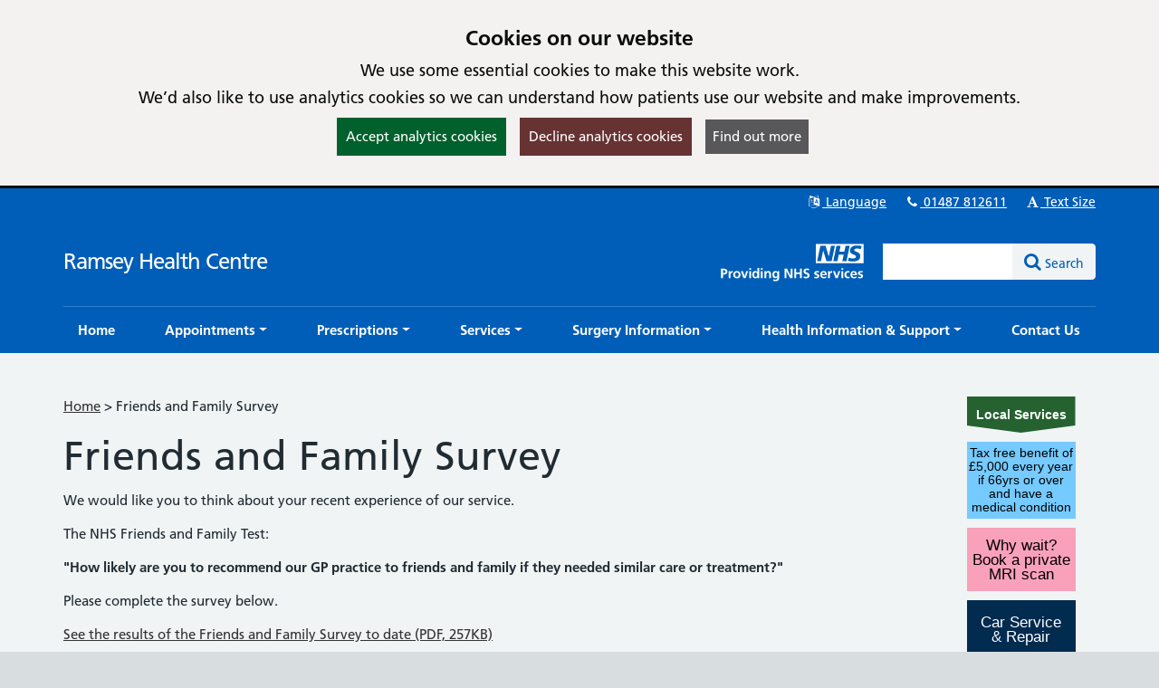

--- FILE ---
content_type: text/html; charset=utf-8
request_url: https://www.ramseyhealthcentre.co.uk/SecureForm?FID=278f52c5-ce80-4411-9144-a429bed95643&FT=0&GP=77a81fd4-803a-47a6-8fb0-f6f253eb9314
body_size: 19144
content:

<!DOCTYPE html>
<html lang="en">
    <head id="ctl01_Head1"><meta charset="utf-8" /><meta http-equiv="X-UA-Compatible" content="IE=edge" /><meta name="viewport" content="width=device-width, initial-scale=1, maximum-scale=5" /><meta name="generator" content="GP Fusion" /><title>
	Friends and Family Survey - Ramsey Health Centre
</title><script src="https://cdnjs.cloudflare.com/ajax/libs/jquery/3.7.0/jquery.min.js?v=18.27"></script>
<script src="https://cdnjs.cloudflare.com/ajax/libs/jquery.devbridge-autocomplete/1.4.11/jquery.autocomplete.min.js?v=18.27"></script>
<script src="https://cdnjs.cloudflare.com/ajax/libs/bootstrap-datepicker/1.9.0/js/bootstrap-datepicker.min.js?v=18.27"></script>
<script src="https://cdnjs.cloudflare.com/ajax/libs/popper.js/2.11.8/umd/popper.min.js?v=18.27"></script>
<script src="https://cdnjs.cloudflare.com/ajax/libs/tippy.js/6.2.4/tippy.umd.min.js?v=18.27"></script>
<script src="https://cdnjs.cloudflare.com/ajax/libs/js-cookie/2.1.4/js.cookie.min.js?v=18.27"></script>
<script src="/lib/js/plugins/jquery.colorbox-min.js?v=18.27"></script>
<script src="/lib/js/jquery.cycle.all.js?v=18.27"></script>
<script src="/lib/js/plugins/plugins-bundle.min.js?v=18.27"></script>
<script src="/lib/js/plugins/plugins-opg-bundle.min.js?v=18.27"></script>
<script src="/lib/js/slick.min.js?v=18.27"></script>
<script src="/lib/js/core.min.js?v=18.27"></script>
<script src="/lib/js/bootstrap.bundle.js?v=18.27"></script>
<script src="/lib/js/menutoggle.js?v=18.27"></script>
<link href="https://cdnjs.cloudflare.com/ajax/libs/font-awesome/4.7.0/css/font-awesome.min.css?v=18.27" media="screen" rel="Stylesheet" type="text/css" />
<link href="https://cdnjs.cloudflare.com/ajax/libs/bootstrap-datepicker/1.9.0/css/bootstrap-datepicker3.standalone.min.css?v=18.27" media="screen" rel="Stylesheet" type="text/css" />
<link href="https://cdnjs.cloudflare.com/ajax/libs/tippy.js/6.2.4/tippy.min.css?v=18.27" media="screen" rel="Stylesheet" type="text/css" />
<link href="https://cdnjs.cloudflare.com/ajax/libs/slick-carousel/1.8.1/slick.min.css?v=18.27" media="screen" rel="Stylesheet" type="text/css" />
<link href="/lib/css/gpf.opg.v1.5.css?v=18.27" media="screen" rel="Stylesheet" type="text/css" />
<link href="/lib/css/gpf.toggle.css?v=18.27" media="screen" rel="Stylesheet" type="text/css" />
<link href="/lib/css/themes/nhsv2PrimaryCareEngland/dark-dark/color.min.css?v=18.27" media="screen" rel="Stylesheet" type="text/css" />
<link href="/lib/css/core/print.css?v=18.27" media="print" rel="Stylesheet" type="text/css" />
<style>html{font-family: 'Arial', 'Helvetica', sans-serif !important;font-size: 15px;}</style>
<link href="/lib/img/nhs-favicon.ico" rel="shortcut icon" type="image/x-icon" />
<link href="https://www.ramseyhealthcentre.co.uk/rss" rel="alternate" type="application/rss+xml" media="all" title="Ramsey Health Centre RSS Feed" />
<script type="text/javascript">window._kwInit = window._kwInit || []; window._kwInit.push({ isLicensed: false, brandLocation: "inline", version: "6.1.8.23089", brandUrl: "/WebResource.axd?d=cnNvg-ke50qPKpzHtCU6EAXAr1IXVwvgWXAaqsf3mEqA6v0ba_LmwCRftSSW12kSo6wX1aTLVEFSXIV-MzwwkkthBtHW4dR0FmpUHfgacqbWt9APUiZgRAj28vQsJ6_pHpMvkF7R9_BrF7KoRUHqlbtypqaOh1lAw4PGhIyr_GGwPYIS0&t=638035195360000000" });</script></head>
    <body id="ctl01_ctrlOuter" class="system-opg Double">

		<div role="region" aria-label="Skip to main site content"><a href="#main-content" tabindex="0" class="skip-link skip-link-focusable">Skip to main content</a></div>	

		<form name="aspnetForm" method="post" action="/SecureForm?FID=278f52c5-ce80-4411-9144-a429bed95643&FT=0&GP=77a81fd4-803a-47a6-8fb0-f6f253eb9314" role="presentation" id="aspnetForm">
<div>
<input type="hidden" name="ctl01_ToolkitScriptManager_HiddenField" id="ctl01_ToolkitScriptManager_HiddenField" value="" />
<input type="hidden" name="__EVENTTARGET" id="__EVENTTARGET" value="" />
<input type="hidden" name="__EVENTARGUMENT" id="__EVENTARGUMENT" value="" />
<input type="hidden" name="__VIEWSTATE" id="__VIEWSTATE" value="/[base64]/[base64]/[base64]/[base64]/[base64]/[base64]/[base64]/[base64]/[base64]/[base64]/[base64]/[base64]/[base64]/[base64]/[base64]/[base64]/[base64]/[base64]/[base64]/[base64]/[base64]/[base64]/[base64]/[base64]/[base64]/[base64]" />
</div>

<script type="text/javascript">
//<![CDATA[
var theForm = document.forms['aspnetForm'];
if (!theForm) {
    theForm = document.aspnetForm;
}
function __doPostBack(eventTarget, eventArgument) {
    if (!theForm.onsubmit || (theForm.onsubmit() != false)) {
        theForm.__EVENTTARGET.value = eventTarget;
        theForm.__EVENTARGUMENT.value = eventArgument;
        theForm.submit();
    }
}
//]]>
</script>


<script src="/WebResource.axd?d=yQwYM-U-5T11Lz-DgGswXUSB7vcKOSCsma93916tFegpg_M_5JCxSRwt-OSswwcuSf9U42m0bjINsn7VnczDQCqVFYY1&amp;t=638314181260000000" type="text/javascript"></script>


<script type="text/javascript">
//<![CDATA[
$(function() {initHeartbeat();});$(function(){ 
$(document).ready(function(){
    $.cookieBar({
        message: '<h2 class="cookiehead">Cookies on our website</h2><p>We use some essential cookies to make this website work.</p><p>We’d also like to use analytics cookies so we can understand how patients use our website and make improvements.</p>',
        policyURL: '/Cookies/',
        policyButton: true
    });
});

 });
//]]>
</script>
<script>
document.cookie = "_ga=;expires='Wed, 21 Jan 2026 04:59:04 UTC';path=/;domain=.ramseyhealthcentre.co.uk";
document.cookie = "_gid=;expires='Wed, 21 Jan 2026 04:59:04 UTC';path=/;domain=.ramseyhealthcentre.co.uk";
</script>

<script type="text/javascript">
//<![CDATA[
$(function(){ 
initHeaderAutocomplete('.HeadSearchEntry', '/Pages/Ajax/AutoComplete.aspx');

 });
//]]>
</script>

<script src="/ScriptResource.axd?d=zvvltTkYZ9q5Zh4Njdy9C1uoaUmRVU-uF6B1n-SihG2aWwHc_wM00heFMvk5ZL04gCdhl5MOXBK3uV40cTCJ0tnmdY3xVplbhLnW86sVaJaMqKwlfKQmyMFnV1Hm_7F-S9qAhHRDYBdzRHZ0qasYFg9C1oU1&amp;t=559a934d" type="text/javascript"></script>
<script src="/ScriptResource.axd?d=k5mhzPwWw6QtTlnyxxIqWhAWatUBlBsmbLrjVqagyV45CiwV0SglmEQqxLFRpLNmNttvSBFxuef94J3rzhhQaE_vGvbT_cUAaupmarBd0EF00DpXgXFJOFsaAx386FCKo94TyeSX8SiEPa6rqCNI6ocS8j9JAJuyS-lTlSqH8SRiEE-_0&amp;t=559a934d" type="text/javascript"></script>
<script src="/WebServices/PracticeServices.asmx/js" type="text/javascript"></script>
<div>

	<input type="hidden" name="__VIEWSTATEGENERATOR" id="__VIEWSTATEGENERATOR" value="360F8084" />
	<input type="hidden" name="__SCROLLPOSITIONX" id="__SCROLLPOSITIONX" value="0" />
	<input type="hidden" name="__SCROLLPOSITIONY" id="__SCROLLPOSITIONY" value="0" />
</div>
			<script type="text/javascript">
//<![CDATA[
Sys.WebForms.PageRequestManager._initialize('ctl01$ToolkitScriptManager', document.getElementById('aspnetForm'));
Sys.WebForms.PageRequestManager.getInstance()._updateControls(['tctl01$ContentPlaceHolder1$UserGenFormViewer1$FormDisclaimer1$pnlConsent'], [], [], 90);
//]]>
</script>

			




			<div id="ctl01_ctrlInner" class="Page">
				<header class="section-head" aria-label="main header">

					
<div class="section-head-nav">
	<nav class="container container-head-nav" aria-label="Quick Menu">
		<ul class="section-head-menu">
			
				<li class="google_translate dropdown">
					<a href="#" role="button" data-bs-toggle="dropdown" aria-expanded="false">
						<span id="ctl01_StandardHeaderLinks1_i1" class="fa fa-fw fa-language" aria-hidden="true"></span>
						Language
					</a>
					<ul class='dropdown-menu dropdown-menu-translate' role='menu'>
<li class='lang-af'><a class='dropdown-item' role='menuitem' href='https://www-ramseyhealthcentre-co-uk.translate.goog/?_x_tr_sl=auto&_x_tr_tl=af&_x_tr_hl=en'>Afrikaans</a></li><li class='lang-sq'><a class='dropdown-item' role='menuitem' href='https://www-ramseyhealthcentre-co-uk.translate.goog/?_x_tr_sl=auto&_x_tr_tl=sq&_x_tr_hl=en'>Albanian</a></li><li class='lang-ar'><a class='dropdown-item' role='menuitem' href='https://www-ramseyhealthcentre-co-uk.translate.goog/?_x_tr_sl=auto&_x_tr_tl=ar&_x_tr_hl=en'>Arabic</a></li><li class='lang-hy'><a class='dropdown-item' role='menuitem' href='https://www-ramseyhealthcentre-co-uk.translate.goog/?_x_tr_sl=auto&_x_tr_tl=hy&_x_tr_hl=en'>Armenian</a></li><li class='lang-az'><a class='dropdown-item' role='menuitem' href='https://www-ramseyhealthcentre-co-uk.translate.goog/?_x_tr_sl=auto&_x_tr_tl=az&_x_tr_hl=en'>Azerbaijani</a></li><li class='lang-eu'><a class='dropdown-item' role='menuitem' href='https://www-ramseyhealthcentre-co-uk.translate.goog/?_x_tr_sl=auto&_x_tr_tl=eu&_x_tr_hl=en'>Basque</a></li><li class='lang-be'><a class='dropdown-item' role='menuitem' href='https://www-ramseyhealthcentre-co-uk.translate.goog/?_x_tr_sl=auto&_x_tr_tl=be&_x_tr_hl=en'>Belarusian</a></li><li class='lang-bn'><a class='dropdown-item' role='menuitem' href='https://www-ramseyhealthcentre-co-uk.translate.goog/?_x_tr_sl=auto&_x_tr_tl=bn&_x_tr_hl=en'>Bengali</a></li><li class='lang-bg'><a class='dropdown-item' role='menuitem' href='https://www-ramseyhealthcentre-co-uk.translate.goog/?_x_tr_sl=auto&_x_tr_tl=bg&_x_tr_hl=en'>Bulgarian</a></li><li class='lang-ca'><a class='dropdown-item' role='menuitem' href='https://www-ramseyhealthcentre-co-uk.translate.goog/?_x_tr_sl=auto&_x_tr_tl=ca&_x_tr_hl=en'>Catalan</a></li><li class='lang-zh-CN'><a class='dropdown-item' role='menuitem' href='https://www-ramseyhealthcentre-co-uk.translate.goog/?_x_tr_sl=auto&_x_tr_tl=zh-CN&_x_tr_hl=en'>Chinese (Simplified)</a></li><li class='lang-zh-tw'><a class='dropdown-item' role='menuitem' href='https://www-ramseyhealthcentre-co-uk.translate.goog/?_x_tr_sl=auto&_x_tr_tl=zh-tw&_x_tr_hl=en'>Chinese (Traditional)</a></li><li class='lang-hr'><a class='dropdown-item' role='menuitem' href='https://www-ramseyhealthcentre-co-uk.translate.goog/?_x_tr_sl=auto&_x_tr_tl=hr&_x_tr_hl=en'>Croatian</a></li><li class='lang-cs'><a class='dropdown-item' role='menuitem' href='https://www-ramseyhealthcentre-co-uk.translate.goog/?_x_tr_sl=auto&_x_tr_tl=cs&_x_tr_hl=en'>Czech</a></li><li class='lang-da'><a class='dropdown-item' role='menuitem' href='https://www-ramseyhealthcentre-co-uk.translate.goog/?_x_tr_sl=auto&_x_tr_tl=da&_x_tr_hl=en'>Danish</a></li><li class='lang-nl'><a class='dropdown-item' role='menuitem' href='https://www-ramseyhealthcentre-co-uk.translate.goog/?_x_tr_sl=auto&_x_tr_tl=nl&_x_tr_hl=en'>Dutch</a></li><li class='lang-eo'><a class='dropdown-item' role='menuitem' href='https://www-ramseyhealthcentre-co-uk.translate.goog/?_x_tr_sl=auto&_x_tr_tl=eo&_x_tr_hl=en'>Esperanto</a></li><li class='lang-et'><a class='dropdown-item' role='menuitem' href='https://www-ramseyhealthcentre-co-uk.translate.goog/?_x_tr_sl=auto&_x_tr_tl=et&_x_tr_hl=en'>Estonian</a></li><li class='lang-tl'><a class='dropdown-item' role='menuitem' href='https://www-ramseyhealthcentre-co-uk.translate.goog/?_x_tr_sl=auto&_x_tr_tl=tl&_x_tr_hl=en'>Filipino</a></li><li class='lang-fi'><a class='dropdown-item' role='menuitem' href='https://www-ramseyhealthcentre-co-uk.translate.goog/?_x_tr_sl=auto&_x_tr_tl=fi&_x_tr_hl=en'>Finnish</a></li><li class='lang-fr'><a class='dropdown-item' role='menuitem' href='https://www-ramseyhealthcentre-co-uk.translate.goog/?_x_tr_sl=auto&_x_tr_tl=fr&_x_tr_hl=en'>French</a></li><li class='lang-gl'><a class='dropdown-item' role='menuitem' href='https://www-ramseyhealthcentre-co-uk.translate.goog/?_x_tr_sl=auto&_x_tr_tl=gl&_x_tr_hl=en'>Galician</a></li><li class='lang-ka'><a class='dropdown-item' role='menuitem' href='https://www-ramseyhealthcentre-co-uk.translate.goog/?_x_tr_sl=auto&_x_tr_tl=ka&_x_tr_hl=en'>Georgian</a></li><li class='lang-de'><a class='dropdown-item' role='menuitem' href='https://www-ramseyhealthcentre-co-uk.translate.goog/?_x_tr_sl=auto&_x_tr_tl=de&_x_tr_hl=en'>German</a></li><li class='lang-el'><a class='dropdown-item' role='menuitem' href='https://www-ramseyhealthcentre-co-uk.translate.goog/?_x_tr_sl=auto&_x_tr_tl=el&_x_tr_hl=en'>Greek</a></li><li class='lang-gu'><a class='dropdown-item' role='menuitem' href='https://www-ramseyhealthcentre-co-uk.translate.goog/?_x_tr_sl=auto&_x_tr_tl=gu&_x_tr_hl=en'>Gujarati</a></li><li class='lang-ht'><a class='dropdown-item' role='menuitem' href='https://www-ramseyhealthcentre-co-uk.translate.goog/?_x_tr_sl=auto&_x_tr_tl=ht&_x_tr_hl=en'>Haitian Creole</a></li><li class='lang-iw'><a class='dropdown-item' role='menuitem' href='https://www-ramseyhealthcentre-co-uk.translate.goog/?_x_tr_sl=auto&_x_tr_tl=iw&_x_tr_hl=en'>Hebrew</a></li><li class='lang-hi'><a class='dropdown-item' role='menuitem' href='https://www-ramseyhealthcentre-co-uk.translate.goog/?_x_tr_sl=auto&_x_tr_tl=hi&_x_tr_hl=en'>Hindi</a></li><li class='lang-hu'><a class='dropdown-item' role='menuitem' href='https://www-ramseyhealthcentre-co-uk.translate.goog/?_x_tr_sl=auto&_x_tr_tl=hu&_x_tr_hl=en'>Hungarian</a></li><li class='lang-is'><a class='dropdown-item' role='menuitem' href='https://www-ramseyhealthcentre-co-uk.translate.goog/?_x_tr_sl=auto&_x_tr_tl=is&_x_tr_hl=en'>Icelandic</a></li><li class='lang-id'><a class='dropdown-item' role='menuitem' href='https://www-ramseyhealthcentre-co-uk.translate.goog/?_x_tr_sl=auto&_x_tr_tl=id&_x_tr_hl=en'>Indonesian</a></li><li class='lang-ga'><a class='dropdown-item' role='menuitem' href='https://www-ramseyhealthcentre-co-uk.translate.goog/?_x_tr_sl=auto&_x_tr_tl=ga&_x_tr_hl=en'>Irish</a></li><li class='lang-it'><a class='dropdown-item' role='menuitem' href='https://www-ramseyhealthcentre-co-uk.translate.goog/?_x_tr_sl=auto&_x_tr_tl=it&_x_tr_hl=en'>Italian</a></li><li class='lang-ja'><a class='dropdown-item' role='menuitem' href='https://www-ramseyhealthcentre-co-uk.translate.goog/?_x_tr_sl=auto&_x_tr_tl=ja&_x_tr_hl=en'>Japanese</a></li><li class='lang-kn'><a class='dropdown-item' role='menuitem' href='https://www-ramseyhealthcentre-co-uk.translate.goog/?_x_tr_sl=auto&_x_tr_tl=kn&_x_tr_hl=en'>Kannada</a></li><li class='lang-ko'><a class='dropdown-item' role='menuitem' href='https://www-ramseyhealthcentre-co-uk.translate.goog/?_x_tr_sl=auto&_x_tr_tl=ko&_x_tr_hl=en'>Korean</a></li><li class='lang-lo'><a class='dropdown-item' role='menuitem' href='https://www-ramseyhealthcentre-co-uk.translate.goog/?_x_tr_sl=auto&_x_tr_tl=lo&_x_tr_hl=en'>Lao</a></li><li class='lang-la'><a class='dropdown-item' role='menuitem' href='https://www-ramseyhealthcentre-co-uk.translate.goog/?_x_tr_sl=auto&_x_tr_tl=la&_x_tr_hl=en'>Latin</a></li><li class='lang-lv'><a class='dropdown-item' role='menuitem' href='https://www-ramseyhealthcentre-co-uk.translate.goog/?_x_tr_sl=auto&_x_tr_tl=lv&_x_tr_hl=en'>Latvian</a></li><li class='lang-lt'><a class='dropdown-item' role='menuitem' href='https://www-ramseyhealthcentre-co-uk.translate.goog/?_x_tr_sl=auto&_x_tr_tl=lt&_x_tr_hl=en'>Lithuanian</a></li><li class='lang-mk'><a class='dropdown-item' role='menuitem' href='https://www-ramseyhealthcentre-co-uk.translate.goog/?_x_tr_sl=auto&_x_tr_tl=mk&_x_tr_hl=en'>Macedonian</a></li><li class='lang-ms'><a class='dropdown-item' role='menuitem' href='https://www-ramseyhealthcentre-co-uk.translate.goog/?_x_tr_sl=auto&_x_tr_tl=ms&_x_tr_hl=en'>Malay</a></li><li class='lang-mt'><a class='dropdown-item' role='menuitem' href='https://www-ramseyhealthcentre-co-uk.translate.goog/?_x_tr_sl=auto&_x_tr_tl=mt&_x_tr_hl=en'>Maltese</a></li><li class='lang-no'><a class='dropdown-item' role='menuitem' href='https://www-ramseyhealthcentre-co-uk.translate.goog/?_x_tr_sl=auto&_x_tr_tl=no&_x_tr_hl=en'>Norwegian</a></li><li class='lang-fa'><a class='dropdown-item' role='menuitem' href='https://www-ramseyhealthcentre-co-uk.translate.goog/?_x_tr_sl=auto&_x_tr_tl=fa&_x_tr_hl=en'>Persian</a></li><li class='lang-pl'><a class='dropdown-item' role='menuitem' href='https://www-ramseyhealthcentre-co-uk.translate.goog/?_x_tr_sl=auto&_x_tr_tl=pl&_x_tr_hl=en'>Polish</a></li><li class='lang-pt'><a class='dropdown-item' role='menuitem' href='https://www-ramseyhealthcentre-co-uk.translate.goog/?_x_tr_sl=auto&_x_tr_tl=pt&_x_tr_hl=en'>Portuguese</a></li><li class='lang-pa'><a class='dropdown-item' role='menuitem' href='https://www-ramseyhealthcentre-co-uk.translate.goog/?_x_tr_sl=auto&_x_tr_tl=pa&_x_tr_hl=en'>Punjabi</a></li><li class='lang-ro'><a class='dropdown-item' role='menuitem' href='https://www-ramseyhealthcentre-co-uk.translate.goog/?_x_tr_sl=auto&_x_tr_tl=ro&_x_tr_hl=en'>Romanian</a></li><li class='lang-ru'><a class='dropdown-item' role='menuitem' href='https://www-ramseyhealthcentre-co-uk.translate.goog/?_x_tr_sl=auto&_x_tr_tl=ru&_x_tr_hl=en'>Russian</a></li><li class='lang-sr'><a class='dropdown-item' role='menuitem' href='https://www-ramseyhealthcentre-co-uk.translate.goog/?_x_tr_sl=auto&_x_tr_tl=sr&_x_tr_hl=en'>Serbian</a></li><li class='lang-sk'><a class='dropdown-item' role='menuitem' href='https://www-ramseyhealthcentre-co-uk.translate.goog/?_x_tr_sl=auto&_x_tr_tl=sk&_x_tr_hl=en'>Slovak</a></li><li class='lang-sl'><a class='dropdown-item' role='menuitem' href='https://www-ramseyhealthcentre-co-uk.translate.goog/?_x_tr_sl=auto&_x_tr_tl=sl&_x_tr_hl=en'>Slovenian</a></li><li class='lang-es'><a class='dropdown-item' role='menuitem' href='https://www-ramseyhealthcentre-co-uk.translate.goog/?_x_tr_sl=auto&_x_tr_tl=es&_x_tr_hl=en'>Spanish</a></li><li class='lang-sw'><a class='dropdown-item' role='menuitem' href='https://www-ramseyhealthcentre-co-uk.translate.goog/?_x_tr_sl=auto&_x_tr_tl=sw&_x_tr_hl=en'>Swahili</a></li><li class='lang-sv'><a class='dropdown-item' role='menuitem' href='https://www-ramseyhealthcentre-co-uk.translate.goog/?_x_tr_sl=auto&_x_tr_tl=sv&_x_tr_hl=en'>Swedish</a></li><li class='lang-ta'><a class='dropdown-item' role='menuitem' href='https://www-ramseyhealthcentre-co-uk.translate.goog/?_x_tr_sl=auto&_x_tr_tl=ta&_x_tr_hl=en'>Tamil</a></li><li class='lang-te'><a class='dropdown-item' role='menuitem' href='https://www-ramseyhealthcentre-co-uk.translate.goog/?_x_tr_sl=auto&_x_tr_tl=te&_x_tr_hl=en'>Telugu</a></li><li class='lang-th'><a class='dropdown-item' role='menuitem' href='https://www-ramseyhealthcentre-co-uk.translate.goog/?_x_tr_sl=auto&_x_tr_tl=th&_x_tr_hl=en'>Thai</a></li><li class='lang-tr'><a class='dropdown-item' role='menuitem' href='https://www-ramseyhealthcentre-co-uk.translate.goog/?_x_tr_sl=auto&_x_tr_tl=tr&_x_tr_hl=en'>Turkish</a></li><li class='lang-uk'><a class='dropdown-item' role='menuitem' href='https://www-ramseyhealthcentre-co-uk.translate.goog/?_x_tr_sl=auto&_x_tr_tl=uk&_x_tr_hl=en'>Ukrainian</a></li><li class='lang-ur'><a class='dropdown-item' role='menuitem' href='https://www-ramseyhealthcentre-co-uk.translate.goog/?_x_tr_sl=auto&_x_tr_tl=ur&_x_tr_hl=en'>Urdu</a></li><li class='lang-vi'><a class='dropdown-item' role='menuitem' href='https://www-ramseyhealthcentre-co-uk.translate.goog/?_x_tr_sl=auto&_x_tr_tl=vi&_x_tr_hl=en'>Vietnamese</a></li><li class='lang-cy'><a class='dropdown-item' role='menuitem' href='https://www-ramseyhealthcentre-co-uk.translate.goog/?_x_tr_sl=auto&_x_tr_tl=cy&_x_tr_hl=en'>Welsh</a></li><li class='lang-yi'><a class='dropdown-item' role='menuitem' href='https://www-ramseyhealthcentre-co-uk.translate.goog/?_x_tr_sl=auto&_x_tr_tl=yi&_x_tr_hl=en'>Yiddish</a></li></ul>

				</li>
			
			<li id="ctl01_StandardHeaderLinks1_liTelephoneNumber" class="telephone">		
				<a id="ctl01_StandardHeaderLinks1_hypPhone" href="tel:01487812611">
					<span class="fa fa-fw fa-phone" aria-hidden="true"></span>
					01487 812611</a>
			</li>
			
			
			<li class="li-font-size dropdown">
				<a href="#" role="button" data-bs-toggle="dropdown" aria-expanded="false">
					<span class="fa fa-fw fa-font" aria-hidden="true"></span>
					Text Size
				</a>
				<ul class="dropdown-menu dropdown-menu-right" role="menu">
					<li>
				        <a class="dropdown-item" href="#" role="menuitem" data-action="increase">
					        <span class="fa fa-fw fa-plus text-muted" aria-hidden="true"></span>
					        Increase Text Size
				        </a>
			        </li>
			        <li>
				        <a class="dropdown-item" href="#" role="menuitem" data-action="decrease">
					        <span class="fa fa-fw fa-minus text-muted" aria-hidden="true"></span>
					        Decrease Text Size
				        </a>
			        </li>
			        <li role="separator" class="divider" aria-hidden="true"></li>
			        <li>
				        <a class="dropdown-item" href="#" role="menuitem" data-action="reset">
					        <span class="fa fa-fw fa-undo text-muted" aria-hidden="true"></span>
					        Reset Text Size
				        </a>
			        </li>
				</ul>
			</li>
		</ul>
	</nav>
</div>

					<div class="section-head-masthead">
						<div class="container container-head-masthead">
							<div class="row align-v-center">
								<div class="col-sm-8 col-lg-9 brandblock">
									<a id="ctl01_hypHeader" class="site-brand" href="https://www.ramseyhealthcentre.co.uk/">Ramsey Health Centre</a>
									<span class="primarycarelabel1"><img src="https://gpfusion.co.uk/lib/img/opg/general/1x1.png" alt="Providing NHS services"></span>
								</div>
								<div class="col-sm-4 col-lg-3 searchblock">
									<span class="primarycarelabel2"><img src="https://gpfusion.co.uk/lib/img/opg/general/1x1.png" alt="Providing NHS services"></span>
									<div id="ctl01_fsSearch" class="input-group-search input-group" role="search">
										<input name="ctl01$txtSearch" type="text" id="ctl01_txtSearch" class="HeadSearchEntry form-control" inputmode="search" aria-label="Enter words to search for in this website" onkeypress="return FusionGridKeyPress(event,'ctl01$lnkDoSearch'); " />
										<div class="input-group-btn">
											<a id="ctl01_lnkDoSearch" class="btn btn-primary" href="javascript:__doPostBack('ctl01$lnkDoSearch','')">
												<span>Search</span>
											</a>
										</div>
									</div>
								</div>
							</div>
						</div>
					</div>
				</header>

				<nav id="ctl01_sectionMenu" class="section-menu" aria-label="Main navigation">
					<div class="container container-menu" role="navigation">
						<a href="#" class="btn-toggle-menu-main">
							<div class="fa-fw fa fa-bars fa-lg"></div>
							<span>Show Main Menu</span>
						</a>
						<ul class='Menu'>
<li><a class='home' href='https://www.ramseyhealthcentre.co.uk/'><span>Home</span></a></li><li class=' dropdown'><a class='clock dropdown-toggle' role='button' data-bs-toggle='dropdown' aria-expanded='false' href='#'><span>Appointments</span></a>
<ul class='dropdown-menu' role='menu'>
<li><a class='clock dropdown-item' href='https://www.ramseyhealthcentre.co.uk/pages/Appointments' role = 'menuitem' tabindex='-1'><span>Appointments</span></a></li><li><a class='clock dropdown-item' href='https://www.ramseyhealthcentre.co.uk/pages/Clinics' role = 'menuitem' tabindex='-1'><span>Clinics</span></a></li><li><a class='clock dropdown-item' href='http://www.selfcareforum.org/resources/patient-portal/' role = 'menuitem' tabindex='-1'><span>Do I need an appointment?</span></a></li><li><a class='clock dropdown-item' href='https://www.ramseyhealthcentre.co.uk/pages/Online-Services' role = 'menuitem' tabindex='-1'><span>Online Services</span></a></li><li><a class='clock dropdown-item' href='https://www.ramseyhealthcentre.co.uk/pages/Physiotherapy-Appointments' role = 'menuitem' tabindex='-1'><span>Physiotherapy Appointments</span></a></li><li><a class='clock dropdown-item' href='https://www.ramseyhealthcentre.co.uk/pages/Contact-Us#oh' role = 'menuitem' tabindex='-1'><span>Times & Out Of Hours</span></a></li></ul>

</li><li class=' dropdown'><a class='repeats dropdown-toggle' role='button' data-bs-toggle='dropdown' aria-expanded='false' href='#'><span>Prescriptions</span></a>
<ul class='dropdown-menu' role='menu'>
<li><a class='repeats dropdown-item' href='https://www.ramseyhealthcentre.co.uk/pages/Prescriptions' role = 'menuitem' tabindex='-1'><span>Prescriptions</span></a></li><li><a class='repeats dropdown-item' href='https://www.ramseyhealthcentre.co.uk/pages/Online-Services' role = 'menuitem' tabindex='-1'><span>Online Services</span></a></li><li><a class='repeats dropdown-item' href='https://www.ramseyhealthcentre.co.uk/pages/Contact-Us#dot' role = 'menuitem' tabindex='-1'><span>Dispensary Opening Times</span></a></li><li><a class='repeats dropdown-item' href='https://www.nhs.uk/service-search/pharmacy/find-a-pharmacy' role = 'menuitem' tabindex='-1'><span>Find a Pharmacy</span></a></li></ul>

</li><li class=' dropdown'><a class='stethoscope dropdown-toggle' role='button' data-bs-toggle='dropdown' aria-expanded='false' href='#'><span>Services</span></a>
<ul class='dropdown-menu' role='menu'>
<li><a class='stethoscope dropdown-item' href='https://www.ramseyhealthcentre.co.uk/pages/Charges' role = 'menuitem' tabindex='-1'><span>Charges</span></a></li><li><a class='stethoscope dropdown-item' href='https://www.ramseyhealthcentre.co.uk/pages/COVID-19--Flu' role = 'menuitem' tabindex='-1'><span>COVID-19 & Flu</span></a></li><li><a class='stethoscope dropdown-item' href='https://www.ramseyhealthcentre.co.uk/SecureForm?FID=67c768ea-1308-471b-a0eb-1f088790de62&amp;FT=0&amp;GP=77a81fd4-803a-47a6-8fb0-f6f253eb9314' role = 'menuitem' tabindex='-1'><span>Fit notes & Sick notes</span></a></li><li><a class='stethoscope dropdown-item' href='https://www.ramseyhealthcentre.co.uk/pages/New-Patient-Registration' role = 'menuitem' tabindex='-1'><span>Join the Practice</span></a></li><li><a class='stethoscope dropdown-item' href='https://www.ramseyhealthcentre.co.uk/pages/Online-Services' role = 'menuitem' tabindex='-1'><span>Online Services</span></a></li><li><a class='stethoscope dropdown-item' href='https://www.ramseyhealthcentre.co.uk/pages/Pharmacy-First' role = 'menuitem' tabindex='-1'><span>Pharmacy First</span></a></li><li><a class='stethoscope dropdown-item' href='https://www.ramseyhealthcentre.co.uk/pages/Proxy-Access' role = 'menuitem' tabindex='-1'><span>Proxy Access</span></a></li><li><a class='stethoscope dropdown-item' href='https://www.ramseyhealthcentre.co.uk/pages/Referrals' role = 'menuitem' tabindex='-1'><span>Referrals</span></a></li><li><a class='stethoscope dropdown-item' href='https://www.ramseyhealthcentre.co.uk/pages/Test-Results' role = 'menuitem' tabindex='-1'><span>Test Results</span></a></li><li><a class='stethoscope dropdown-item' href='https://www.ramseyhealthcentre.co.uk/SecureForm?FID=2b16379f-9daf-41c3-8c56-2078520c9787&amp;FT=0&amp;GP=77a81fd4-803a-47a6-8fb0-f6f253eb9314' role = 'menuitem' tabindex='-1'><span>Update your contact details</span></a></li></ul>

</li><li class=' dropdown'><a class='staff dropdown-toggle' role='button' data-bs-toggle='dropdown' aria-expanded='false' href='#'><span>Surgery Information</span></a>
<ul class='dropdown-menu' role='menu'>
<li><a class='staff dropdown-item' href='https://www.ramseyhealthcentre.co.uk/pages/Care-Quality-Commission' role = 'menuitem' tabindex='-1'><span>Care Quality Commission</span></a></li><li><a class='staff dropdown-item' href='https://www.ramseyhealthcentre.co.uk/SecureForm?FID=278f52c5-ce80-4411-9144-a429bed95643&amp;FT=0&amp;GP=77a81fd4-803a-47a6-8fb0-f6f253eb9314' role = 'menuitem' tabindex='-1'><span>Friends and Family Test</span></a></li><li><a class='staff dropdown-item' href='https://www.ramseyhealthcentre.co.uk/pages/Our-Team' role = 'menuitem' tabindex='-1'><span>Our Team</span></a></li><li><a class='staff dropdown-item' href='https://www.ramseyhealthcentre.co.uk/News' role = 'menuitem' tabindex='-1'><span>News</span></a></li><li><a class='staff dropdown-item' href='https://www.ramseyhealthcentre.co.uk/pages/Newsletters' role = 'menuitem' tabindex='-1'><span>Newsletters</span></a></li><li><a class='staff dropdown-item' href='https://www.ramseyhealthcentre.co.uk/SecureForm?FID=27aa43f9-cf19-49ce-a564-67ba8c33ddaa&amp;FT=0&amp;GP=77a81fd4-803a-47a6-8fb0-f6f253eb9314' role = 'menuitem' tabindex='-1'><span>Patient Participation Group </span></a></li><li><a class='staff dropdown-item' href='https://www.ramseyhealthcentre.co.uk/pages/Policies' role = 'menuitem' tabindex='-1'><span>Policies</span></a></li><li><a class='staff dropdown-item' href='https://www.ramseyhealthcentre.co.uk/pages/Practice-Area-Map' role = 'menuitem' tabindex='-1'><span>Practice Area Map</span></a></li><li><a class='staff dropdown-item' href='https://www.ramseyhealthcentre.co.uk/pages/Contact-Us#oh' role = 'menuitem' tabindex='-1'><span>Times & Out Of Hours</span></a></li><li><a class='staff dropdown-item' href='https://www.ramseyhealthcentre.co.uk/pages/Vacancies' role = 'menuitem' tabindex='-1'><span>Vacancies</span></a></li><li><a class='staff dropdown-item' href='https://www.england.nhs.uk/long-read/you-and-your-general-practice-english/' role = 'menuitem' tabindex='-1'><span>You and your general practice</span></a></li><li><a class='staff dropdown-item' href='https://www.ramseyhealthcentre.co.uk/SecureForm?FID=eefad345-8276-4847-8189-0327d622447e&amp;FT=0&amp;GP=77a81fd4-803a-47a6-8fb0-f6f253eb9314' role = 'menuitem' tabindex='-1'><span>Your Feedback - Suggestions and Complaints</span></a></li></ul>

</li><li class=' dropdown'><a class='heart2 dropdown-toggle' role='button' data-bs-toggle='dropdown' aria-expanded='false' href='#'><span>Health Information & Support</span></a>
<ul class='dropdown-menu' role='menu'>
<li><a class='heart2 dropdown-item' href='https://www.ramseyhealthcentre.co.uk/pages/Bereavements' role = 'menuitem' tabindex='-1'><span>Bereavements</span></a></li><li><a class='heart2 dropdown-item' href='https://www.ramseyhealthcentre.co.uk/pages/Childhood-Illness' role = 'menuitem' tabindex='-1'><span>Childhood Illness</span></a></li><li><a class='heart2 dropdown-item' href='https://www.ramseyhealthcentre.co.uk/pages/Donate-My-Body-To-Medical-Science' role = 'menuitem' tabindex='-1'><span>Donate My Body To Medical Science</span></a></li><li><a class='heart2 dropdown-item' href='https://www.nhs.uk/nhs-services/online-services/find-nhs-number/' role = 'menuitem' tabindex='-1'><span> Find your NHS number</span></a></li><li><a class='heart2 dropdown-item' href='https://www.ramseyhealthcentre.co.uk/pages/Guidance---Right-to-Choose---ADHD' role = 'menuitem' tabindex='-1'><span>Guidance - Right to Choose - ADHD</span></a></li><li><a class='heart2 dropdown-item' href='https://www.nhs.uk/conditions/' role = 'menuitem' tabindex='-1'><span>Health A to Z</span></a></li><li><a class='heart2 dropdown-item' href='https://www.ramseyhealthcentre.co.uk/pages/Health-Centre-Library' role = 'menuitem' tabindex='-1'><span>Health Centre Library</span></a></li><li><a class='heart2 dropdown-item' href='https://www.ramseyhealthcentre.co.uk/pages/Health-Help--Support' role = 'menuitem' tabindex='-1'><span>Health Help & Support</span></a></li><li><a class='heart2 dropdown-item' href='https://www.nhs.uk/live-well/' role = 'menuitem' tabindex='-1'><span>Live Well</span></a></li><li><a class='heart2 dropdown-item' href='https://www.ramseyhealthcentre.co.uk/pages/Palliative-Care' role = 'menuitem' tabindex='-1'><span>Palliative Care</span></a></li><li><a class='heart2 dropdown-item' href='https://www.ramseyhealthcentre.co.uk/pages/Physiotherapy-Tips' role = 'menuitem' tabindex='-1'><span>Physiotherapy Tips</span></a></li><li><a class='heart2 dropdown-item' href='https://www.ramseyhealthcentre.co.uk/pages/Pregnancy' role = 'menuitem' tabindex='-1'><span>Pregnancy</span></a></li><li><a class='heart2 dropdown-item' href='https://www.ramseyhealthcentre.co.uk/pages/Referrals' role = 'menuitem' tabindex='-1'><span>Self-Care & Self-Referrals</span></a></li><li><a class='heart2 dropdown-item' href='https://www.ramseyhealthcentre.co.uk/pages/Turning-Point-for-Carers' role = 'menuitem' tabindex='-1'><span>Turning Point for Carers</span></a></li><li><a class='heart2 dropdown-item' href='https://www.ramseyhealthcentre.co.uk/pages/Useful-Links--Numbers' role = 'menuitem' tabindex='-1'><span>Useful Links & Numbers</span></a></li></ul>

</li><li><a class='blue-info' href='https://www.ramseyhealthcentre.co.uk/pages/Contact-Us'><span>Contact Us</span></a></li></ul>

					</div>
				</nav>
				
				<main class="section-body" aria-label="Main page content">
					<div class="container container-body">
						<div class="Body">
							<div class="row">
								<div id="ctl01_divColContent" class="col-md-10 col-content">
									
									<div class="row">
										
										<div id="ctl01_colBodyContent" class="col-md-12">
											<div class="Section" id="main-content">
												
	
	
	
	
    
	


<div class='breadcrumbnav'><nav aria-label='breadcrumb' class='breadcontainer'><a href='https://www.ramseyhealthcentre.co.uk/' class='breadhome'>Home</a> &gt; <span class='breadcurrent'>Friends and Family Survey</span></nav></div>


<div class="section-body-head">
	<h1>
		Friends and Family Survey
		
	</h1>
</div>
	
	<p>We would like you to think about your recent experience of our service.</p>
<p>The NHS Friends and Family Test:</p>
<p><strong>"How likely are you to recommend our GP practice to friends and family if they needed similar care or treatment?"</strong></p>
<p>Please complete the survey below.</p>
<p><a href="https://www.ramseyhealthcentre.co.uk/mf.ashx?ID=8d1180a8-e7f4-4b44-9ef8-e05783b50851">See the results of the Friends and Family Survey to date (PDF, 257KB)</a></p><div class='panel-default panel'><div class='panel-heading'>Friends and Family Survey</div><div class='panel-body'><div class='form-group  form-group-required'><label for='c5f1733e-abdb-479f-b634-5ecee9d1a626'>Please select the appropriate answer:-</label><select id='c5f1733e-abdb-479f-b634-5ecee9d1a626' name='c5f1733e-abdb-479f-b634-5ecee9d1a626' class='form-control'><option>Please Choose...</option><option>Extremely Likely</option><option>Likely</option><option>Neither Likely nor Unlikely</option><option>Unlikely</option><option>Extrmely Unlikely</option><option>Don't Know</option></select><span id='spanc5f1733e-abdb-479f-b634-5ecee9d1a626'></span></div><div class='form-group  form-group-required'><label for='06e8b23e-3222-45b9-b9b8-f8ce1fe30ce8'>Please tell us the main reason for selecting your statement:-</label><textarea id='06e8b23e-3222-45b9-b9b8-f8ce1fe30ce8' name='06e8b23e-3222-45b9-b9b8-f8ce1fe30ce8' rows='16' class='form-control'></textarea><span id='span06e8b23e-3222-45b9-b9b8-f8ce1fe30ce8'></span></div><div class='form-group  CheckBox '><label for='93b5fce5-7220-4d74-89c7-96bad9bc03d3'>Please tick if you are a carer completing this on behalf of a patient</label><span class='CheckBox'><input type='checkbox' id='93b5fce5-7220-4d74-89c7-96bad9bc03d3' name='93b5fce5-7220-4d74-89c7-96bad9bc03d3' /></span><span id='span93b5fce5-7220-4d74-89c7-96bad9bc03d3'></span></div><div class='form-group  CheckBox '><label for='79124853-0cc5-49cb-a1d2-7c4ee6dc0f2a'>Please tick this box if you DO NOT wish your comments to be made public.</label><span class='CheckBox'><input type='checkbox' id='79124853-0cc5-49cb-a1d2-7c4ee6dc0f2a' name='79124853-0cc5-49cb-a1d2-7c4ee6dc0f2a' /></span><span id='span79124853-0cc5-49cb-a1d2-7c4ee6dc0f2a'></span></div><div class='form-group  form-group-required'><label for='dc81d0f9-7b2d-4ed1-8584-0c0efcbd65e7'>Are you currently a registered patient with the GP Surgery Ramsey Health Centre?</label><select id='dc81d0f9-7b2d-4ed1-8584-0c0efcbd65e7' name='dc81d0f9-7b2d-4ed1-8584-0c0efcbd65e7' class='form-control'><option>Please Choose...</option><option>Yes</option><option>No</option></select><span id='spandc81d0f9-7b2d-4ed1-8584-0c0efcbd65e7'></span></div></div></div>
	<hr />
	
	<h2>
		<span class="fa fa-lock fa-fw" aria-hidden="true"></span>
		Privacy Protection
	</h2>


<p>
	Information submitted through secure forms is used only for the purposes of processing your request. We may 
	be in touch with you in relation to the information submitted.
</p>

<p>
	All Information submitted through secure forms is secured with a private key and is accessed over a secure 
	connection by nominated staff. We have a strict confidentiality policy.
</p>

<p>This information is not shared with any third party organisations.</p>

<p>
	<span class="fa fa-clock-o"></span>
	This information is retained for up to <strong>28 days</strong>.
</p>

<div id="ctl01_ContentPlaceHolder1_UserGenFormViewer1_FormDisclaimer1_pnlConsent">
	
		
		<p>
			<label for="ctl01_ContentPlaceHolder1_UserGenFormViewer1_FormDisclaimer1_chkConsent" id="ctl01_ContentPlaceHolder1_UserGenFormViewer1_FormDisclaimer1_lblConsent" class="checkbox-pretty"><input id="ctl01_ContentPlaceHolder1_UserGenFormViewer1_FormDisclaimer1_chkConsent" type="checkbox" name="ctl01$ContentPlaceHolder1$UserGenFormViewer1$FormDisclaimer1$chkConsent" />
				<span>
					I consent to my information being used for the purposes described above and wish to submit this online form to 
					<strong>Ramsey Health Centre</strong>
					&bull;
					<strong>Mews Close, Ramsey, Huntingdon, Cambridgeshire, PE26 1BP</strong>.
                    <span class="text-danger fa fa-asterisk"></span>
				</span>
				</label>
		</p>

		<div id="altAddressContainer" class="hide">
            <input name="ctl01$ContentPlaceHolder1$UserGenFormViewer1$FormDisclaimer1$txtAltAddressID" type="text" id="ctl01_ContentPlaceHolder1_UserGenFormViewer1_FormDisclaimer1_txtAltAddressID" aria-label="alt-address" aria-hidden="true" />
            <input type="submit" name="ctl01$ContentPlaceHolder1$UserGenFormViewer1$FormDisclaimer1$btnRefreshAltAddr" value="" id="ctl01_ContentPlaceHolder1_UserGenFormViewer1_FormDisclaimer1_btnRefreshAltAddr" aria-label="alt-address-refresh" aria-hidden="true" />
        </div>

    
</div>

<p>
	Learn more about our <a href="https://www.ramseyhealthcentre.co.uk/Privacy" target="_blank">Privacy Policy</a> and
	<a href="https://www.ramseyhealthcentre.co.uk/disclaimer" target="_blank">Terms of Use</a>.
	Should you have any concerns about sending your personal details using the web,
	please use one of the alternative methods offered by our organisation.
</p>


	<hr />




		<div class="ButtonBox">
			<input type="button" name="ctl01$ContentPlaceHolder1$UserGenFormViewer1$lnkSubmitForm" value="Submit Form" onclick="javascript:__doPostBack('ctl01$ContentPlaceHolder1$UserGenFormViewer1$lnkSubmitForm','')" id="ctl01_ContentPlaceHolder1_UserGenFormViewer1_lnkSubmitForm" class="btn btn-primary btn-lg" /> 
		</div>
		
		
		
	

	

    
    
	

											</div>
										</div>
									</div>
								</div>
								<div id="ctl01_divColAsideContent" class="col-md-2 col-aside-content">
									<div class="BodyRight">
										<div class="services-nolink" rel="nofollow">Local Services</div>

<script>
text0="Tax free benefit of £5,000 every year if 66yrs or over and have a medical condition";
link0="https://www.jonathanoweniep.com/attendance-allowance-doctors?id=1";
bkgrdcolour0="#E69ED7";
colour0="#000000";
widthClass0="mobile160";
heightClass0="height85";
fontSize0="0.96rem";
lineHeight0="1.06";
text1="Tax free benefit of £5,000 every year if 66yrs or over and have a medical condition";
link1="https://www.jonathanoweniep.com/attendance-allowance-doctors?id=2";
bkgrdcolour1="#75CAFF";
colour1="#000000";
widthClass1="mobile160";
heightClass1="height85";
fontSize1="0.96rem";
lineHeight1="1.06";
number=Math.floor(Math.random()*2);
document.writeln('<a href="'+eval("link"+number)+'" class="serviceboxlinkdark"><div class="serviceboxdark '+eval("widthClass"+number)+' '+eval("heightClass"+number)+'" style="background-color:'+eval("bkgrdcolour"+number)+'; color: '+eval("colour"+number)+'; font-size: '+eval("fontSize"+number)+'; line-height: '+eval("lineHeight"+number)+'; " rel="nofollow">'+eval("text"+number)+'</div></a>');
</script>
<script>
text0="Why wait?<br>Book a private<br>MRI scan";
link0="https://uk.scan.com/?ref=Neighbourhood";
bkgrdcolour0="#f9a1bb";
colour0="#000000";
widthClass0="mobile110";
fontSize0="1.1rem";
lineHeight0="1.0";
text1="MRI scans - <br>fast, affordable <br> and no waiting";
link1="https://uk.scan.com/?ref=Neighbourhood";
bkgrdcolour1="#f9a1bb";
colour1="#000000";
widthClass1="mobile110";
fontSize1="1.1rem";
lineHeight1="1.0";
number=Math.floor(Math.random()*2);
document.writeln('<a href="'+eval("link"+number)+'" class="serviceboxlinkdark"><div class="serviceboxdark '+eval("widthClass"+number)+'" style="background-color:'+eval("bkgrdcolour"+number)+'; color: '+eval("colour"+number)+'; font-size: '+eval("fontSize"+number)+'; line-height: '+eval("lineHeight"+number)+'; " rel="nofollow">'+eval("text"+number)+'</div></a>');
</script>
<a href="https://www.neighbourhoodprofessionals.co.uk/services/carservicing/W08367S/" class="serviceboxlink" rel="nofollow">
<div class="servicebox" style="background-color:#012b4f; color: #FFFFFF;">Car Service<br>
&amp; Repair</div></a>
<a href="https://www.neighbourhoodprofessionals.co.uk/services/carehome/W08367S-1/" class="serviceboxlink" rel="nofollow">
<div class="servicebox servicebox90" style="background-color:#aa0063; color: #FFFFFF;">Residential/<br>
Nursing Care</div></a>
<script>
text0="Counselling<br>Services";
link0="https://www.opg.uk/counselling/W08367S/";
bkgrdcolour0="#2E6F40";
colour0="#FFFFFF";
widthClass0="mobile90";
fontSize0="1.1rem";
lineHeight0="1.1";
heightClass0="height63";
document.writeln('<a href="'+link0+'" class="serviceboxlink"><div class="servicebox '+widthClass0+' '+heightClass0+'" style="background-color:'+bkgrdcolour0+'; color: '+colour0+'; font-size: '+fontSize0+'; line-height: '+lineHeight0+'; " rel="nofollow">'+text0+'</div></a>');
</script>
<a href="https://www.neighbourhoodprofessionals.co.uk/services/carehome/W08367S-2/" class="serviceboxlink" rel="nofollow">
<div class="servicebox servicebox90" style="background-color:#aa0063; color: #FFFFFF;">Residential/<br>
Nursing Care Jobs</div></a>
<script>
text0="Advertise Your<br>Business Here";
link0="https://www.opg.co.uk/Your-Neighbourhood-Professionals/?source=gpfusion1";
bkgrdcolour0="#8327FC";
colour0="#FFFFFF";
widthClass0="mobile75";
fontSize0="1.0rem";
lineHeight0="0.9";
text1="Advertise Your<br>Business Here";
link1="https://www.opg.co.uk/Your-Neighbourhood-Professionals/?source=gpfusion2";
bkgrdcolour1="#037C6E";
colour1="#FFFFFF";
widthClass1="mobile75";
fontSize1="1.0rem";
lineHeight1="0.9";
text2="Advertise Your<br>Business Here";
link2="https://www.opg.co.uk/Your-Neighbourhood-Professionals/?source=gpfusion3";
bkgrdcolour2="#BA1D53";
colour2="#FFFFFF";
widthClass2="mobile75";
fontSize2="1.0rem";
lineHeight2="0.9";
number=Math.floor(Math.random()*3);
document.writeln('<a href="'+eval("link"+number)+'" class="serviceboxlink"><div class="servicebox serviceboxfree '+eval("widthClass"+number)+'" style="background-color:'+eval("bkgrdcolour"+number)+'; color: '+eval("colour"+number)+'; font-size: '+eval("fontSize"+number)+'; line-height: '+eval("lineHeight"+number)+'; " rel="nofollow">'+eval("text"+number)+'</div></a>');
</script>

									</div>
								</div>
							</div>
						</div>
					</div>
				</main>

				
	<footer class="section-foot" aria-label="main page footer">
	    
		<div class="container container-foot">
			<div class="section-foot-top">
				<div class="row">
					<div id="ctl01_StandardFooter1_colSiteNav" class="col-md-3 col-sm-6">
						<section role="navigation" aria-labelledby="footTitleSite">
							<h2 id="footTitleSite">Site</h2>
							<ul class="list-unstyled">
								
								
								<li id="ctl01_StandardFooter1_liSiteMap"><a href='https://www.ramseyhealthcentre.co.uk/Sitemap'>Sitemap</a></li>
								<li><a href="#" class="link-top">Back To Top</a></li>
							</ul>
						</section>
					</div><div id="ctl01_StandardFooter1_colQuickLinks" class="col-md-3 col-sm-6">
						<section role="navigation" aria-labelledby="footTitleAbout">
							<h2 id="footTitleAbout">About</h2>
							<ul class="list-unstyled">
								<li id="ctl01_StandardFooter1_liDisclaimer"><a href='https://www.ramseyhealthcentre.co.uk/disclaimer'>Disclaimer</a></li>
								<li><a id="ctl01_StandardFooter1_hypPrivacyPolicy" href="https://www.ramseyhealthcentre.co.uk/Privacy">Website Privacy</a></li>
								<li id="ctl01_StandardFooter1_liWebsiteAccessibility"><a href='https://www.ramseyhealthcentre.co.uk/Website-Accessibility'>Website Accessibility</a></li>
								<li><a id="ctl01_StandardFooter1_hypCookies" href="https://www.ramseyhealthcentre.co.uk/Cookies">Cookies</a></li>
                                <li><a id="ctl01_StandardFooter1_hypContentAttibution" href="https://www.ramseyhealthcentre.co.uk/content-attribution">Content Attribution</a></li>
							</ul>
						</section>
					
					</div><div id="ctl01_StandardFooter1_colContact" class="col-md-6 col-sm-12">
						<section role='navigation' aria-labelledby='footTitleContact'>
						
							<h2 id="footTitleContact">Contact</h2>
							<div>
								<h3>Ramsey Health Centre</h3>
								<p>
									Mews Close, Ramsey, Huntingdon, Cambridgeshire, PE26 1BP
								</p>

								<ul class="list-inline">
									<li id="ctl01_StandardFooter1_liSurgeryPhone">
										<a id="ctl01_StandardFooter1_hypSurgeryPhone" href="tel:01487812611"><span class='fa fa-fw fa-phone-square'></span>01487 812611</a>
									</li>
									<li id="ctl01_StandardFooter1_liSurgeryEmail">
										<a id="ctl01_StandardFooter1_hypSurgeryEmail" href="mailto:cpicb.ramseyhc.enquiries@nhs.net"><span class='fa fa-fw fa-envelope'></span>cpicb.ramseyhc.enquiries@nhs.net</a>
									</li>
							
								</ul>
							</div>
					
							
						</section>
					</div>
					
					
				</div>
			</div>
			<div class="section-foot-bottom">
			
				<div class="row">
					<div class="col-sm-6">
						&copy; Neighbourhood Direct Ltd&nbsp;
					2026
					</div>
					<div class="col-sm-6 text-sm-right">
						<a id="ctl01_StandardFooter1_hypOpg" href="https://www.practicewebsites.co.uk">GP Practice Website</a> by Oldroyd Publishing Group
					</div>
				</div>

				</div>
		</div>
	
	</footer>



			</div>

			<div id="ctl01_FusionUpdateProgress1_ovidProgress" style="display:none;">
	
		<div id="IMGDIV" class="AjaxLoadingBox">
			<p><span class="fa fa-spin fa-refresh fa-5x"></span></p>
			<p><strong>Loading...</strong></p>
		</div>         
	
</div>




<div role="region" aria-label="sponsors">
<div class="visible-xs visible-sm" id="carouselcontrol" >
<button id="toggler" type="button" class="pause-play" aria-label="pause-play" onclick="togglerbutton(); return false;">Pause</button>
</div>
<div id="ctl01_Carouselcond_divMobileAsideContent" class="box-aside-content box-aside-content-mobile">
<div><div class="services-nolink" rel="nofollow">Local Services</div>
</div>
<div><script>
text0="Tax free benefit of £5,000 every year if 66yrs or over and have a medical condition";
link0="https://www.jonathanoweniep.com/attendance-allowance-doctors?id=1";
bkgrdcolour0="#E69ED7";
colour0="#000000";
widthClass0="mobile160";
heightClass0="height85";
fontSize0="0.96rem";
lineHeight0="1.06";
text1="Tax free benefit of £5,000 every year if 66yrs or over and have a medical condition";
link1="https://www.jonathanoweniep.com/attendance-allowance-doctors?id=2";
bkgrdcolour1="#75CAFF";
colour1="#000000";
widthClass1="mobile160";
heightClass1="height85";
fontSize1="0.96rem";
lineHeight1="1.06";
number=Math.floor(Math.random()*2);
document.writeln('<a href="'+eval("link"+number)+'" class="serviceboxlinkdark"><div class="serviceboxdark '+eval("widthClass"+number)+' '+eval("heightClass"+number)+'" style="background-color:'+eval("bkgrdcolour"+number)+'; color: '+eval("colour"+number)+'; font-size: '+eval("fontSize"+number)+'; line-height: '+eval("lineHeight"+number)+'; " rel="nofollow">'+eval("text"+number)+'</div></a>');
</script></div>
<div><script>
text0="Why wait?<br>Book a private<br>MRI scan";
link0="https://uk.scan.com/?ref=Neighbourhood";
bkgrdcolour0="#f9a1bb";
colour0="#000000";
widthClass0="mobile110";
fontSize0="1.1rem";
lineHeight0="1.0";
text1="MRI scans - <br>fast, affordable <br> and no waiting";
link1="https://uk.scan.com/?ref=Neighbourhood";
bkgrdcolour1="#f9a1bb";
colour1="#000000";
widthClass1="mobile110";
fontSize1="1.1rem";
lineHeight1="1.0";
number=Math.floor(Math.random()*2);
document.writeln('<a href="'+eval("link"+number)+'" class="serviceboxlinkdark"><div class="serviceboxdark '+eval("widthClass"+number)+'" style="background-color:'+eval("bkgrdcolour"+number)+'; color: '+eval("colour"+number)+'; font-size: '+eval("fontSize"+number)+'; line-height: '+eval("lineHeight"+number)+'; " rel="nofollow">'+eval("text"+number)+'</div></a>');
</script></div>
<div><a href="https://www.neighbourhoodprofessionals.co.uk/services/carservicing/W08367S/" class="serviceboxlink" rel="nofollow">
<div class="servicebox" style="background-color:#012b4f; color: #FFFFFF;">Car Service<br>
&amp; Repair</div></a></div>
<div><a href="https://www.neighbourhoodprofessionals.co.uk/services/carehome/W08367S-1/" class="serviceboxlink" rel="nofollow">
<div class="servicebox servicebox90" style="background-color:#aa0063; color: #FFFFFF;">Residential/<br>
Nursing Care</div></a></div>
<div><script>
text0="Counselling<br>Services";
link0="https://www.opg.uk/counselling/W08367S/";
bkgrdcolour0="#2E6F40";
colour0="#FFFFFF";
widthClass0="mobile90";
fontSize0="1.1rem";
lineHeight0="1.1";
heightClass0="height63";
document.writeln('<a href="'+link0+'" class="serviceboxlink"><div class="servicebox '+widthClass0+' '+heightClass0+'" style="background-color:'+bkgrdcolour0+'; color: '+colour0+'; font-size: '+fontSize0+'; line-height: '+lineHeight0+'; " rel="nofollow">'+text0+'</div></a>');
</script></div>
<div><a href="https://www.neighbourhoodprofessionals.co.uk/services/carehome/W08367S-2/" class="serviceboxlink" rel="nofollow">
<div class="servicebox servicebox90" style="background-color:#aa0063; color: #FFFFFF;">Residential/<br>
Nursing Care Jobs</div></a></div>
<div><script>
text0="Advertise Your<br>Business Here";
link0="https://www.opg.co.uk/Your-Neighbourhood-Professionals/?source=gpfusion1";
bkgrdcolour0="#8327FC";
colour0="#FFFFFF";
widthClass0="mobile75";
fontSize0="1.0rem";
lineHeight0="0.9";
text1="Advertise Your<br>Business Here";
link1="https://www.opg.co.uk/Your-Neighbourhood-Professionals/?source=gpfusion2";
bkgrdcolour1="#037C6E";
colour1="#FFFFFF";
widthClass1="mobile75";
fontSize1="1.0rem";
lineHeight1="0.9";
text2="Advertise Your<br>Business Here";
link2="https://www.opg.co.uk/Your-Neighbourhood-Professionals/?source=gpfusion3";
bkgrdcolour2="#BA1D53";
colour2="#FFFFFF";
widthClass2="mobile75";
fontSize2="1.0rem";
lineHeight2="0.9";
number=Math.floor(Math.random()*3);
document.writeln('<a href="'+eval("link"+number)+'" class="serviceboxlink"><div class="servicebox serviceboxfree '+eval("widthClass"+number)+'" style="background-color:'+eval("bkgrdcolour"+number)+'; color: '+eval("colour"+number)+'; font-size: '+eval("fontSize"+number)+'; line-height: '+eval("lineHeight"+number)+'; " rel="nofollow">'+eval("text"+number)+'</div></a>');
</script></div>

</div>
</div>



			

		

<script type="text/javascript">
//<![CDATA[

theForm.oldSubmit = theForm.submit;
theForm.submit = WebForm_SaveScrollPositionSubmit;

theForm.oldOnSubmit = theForm.onsubmit;
theForm.onsubmit = WebForm_SaveScrollPositionOnSubmit;
Sys.Application.initialize();
Sys.Application.add_init(function() {
    $create(Sys.UI._UpdateProgress, {"associatedUpdatePanelId":null,"displayAfter":250,"dynamicLayout":true}, null, null, $get("ctl01_FusionUpdateProgress1_ovidProgress"));
});
//]]>
</script>
</form>
	</body>
</html>

--- FILE ---
content_type: image/svg+xml
request_url: https://www.ramseyhealthcentre.co.uk/lib/css/themes/nhsv2PrimaryCareEngland/Providing-NHS-Services-WHITE-with-margin-hfTB.svg
body_size: 4449
content:
<?xml version="1.0" encoding="UTF-8"?>
<svg id="Layer_1" xmlns="http://www.w3.org/2000/svg" version="1.1" viewBox="0 0 801 239.76">
  <!-- Generator: Adobe Illustrator 29.5.1, SVG Export Plug-In . SVG Version: 2.1.0 Build 141)  -->
  <defs>
    <style>
      .st0 {
        fill: #fff;
      }
    </style>
  </defs>
  <path class="st0" d="M93.99,161.6h2.94c4.32,0,7.98,1.68,7.98,6.54s-3.78,6.24-7.98,6.24h-2.94v-12.78h0ZM85.59,196.88h8.4v-15.9h3.54c9,0,16.14-3.54,16.14-13.32s-8.34-12.66-17.46-12.66h-10.62v41.88h0ZM119.13,196.88h8.04v-11.34c0-4.44,0-12.6,6.54-12.6,1.44,0,2.88.24,3.6.66v-8.1c-.84-.24-1.68-.24-2.46-.24-4.8,0-8.1,4.86-8.46,7.74h-.12v-7.02h-7.14v30.9h0ZM139.24,181.64c0,8.88,5.94,15.96,16.14,15.96s16.2-7.08,16.2-15.96c0-10.2-7.02-16.38-16.2-16.38s-16.14,6.18-16.14,16.38h0ZM147.64,180.68c0-4.62,2.52-9.18,7.74-9.18s7.8,4.44,7.8,9.18c0,5.16-1.62,10.68-7.8,10.68s-7.74-5.58-7.74-10.68h0ZM184.72,196.88h9.06l11.4-30.9h-8.04l-7.44,22.5h-.12l-7.68-22.5h-8.64l11.46,30.9h0ZM210.22,196.88h8.04v-30.9h-8.04v30.9h0ZM210.22,160.34h8.04v-7.68h-8.04v7.68h0ZM231.94,181.34c0-4.14,1.44-9.84,6.66-9.84s7.2,5.52,7.2,9.84-1.74,10.02-7.08,10.02-6.78-5.76-6.78-10.02h0ZM246.1,196.88h7.8v-45h-8.04v17.7h-.12c-2.4-2.94-5.22-4.32-9.24-4.32-9.48,0-12.96,7.56-12.96,16.08s3.48,16.26,12.96,16.26c3.78,0,7.08-1.2,9.48-4.2h.12v3.48h0ZM261.16,196.88h8.04v-30.9h-8.04v30.9h0ZM261.16,160.34h8.04v-7.68h-8.04v7.68h0ZM277.66,196.88h8.04v-15.12c0-3.96,1.26-10.26,7.08-10.26,5.16,0,5.22,5.1,5.22,8.88v16.5h8.04v-19.5c0-6.96-3.18-12.12-10.5-12.12-4.2,0-7.62,1.38-10.14,4.92h-.12v-4.2h-7.62v30.9h0ZM327.58,190.64c-4.62,0-6.84-5.16-6.84-9.36,0-4.74,1.74-9.78,7.2-9.78,4.68,0,6.72,4.32,6.72,9.6s-2.04,9.54-7.08,9.54h0ZM335.02,165.98v4.2h-.12c-2.22-3.54-5.4-4.92-9.48-4.92-9.24,0-13.08,8.58-13.08,16.02,0,8.28,3.48,15.6,12.6,15.6,4.5,0,8.1-2.28,9.6-4.92h.12c0,5.34-.42,12-9.3,12-2.52,0-6.54-1.38-9-2.7l-.66,6.84c3.84,1.62,7.5,2.1,10.68,2.1,12.96,0,16.32-7.92,16.32-16.32v-27.9h-7.68ZM366.76,196.88h8.04v-31.32h.12l16.02,31.32h10.26v-41.88h-8.04v31.32h-.12l-15.96-31.32h-10.32v41.88h0ZM409.3,196.88h8.4v-18.36h16.8v18.36h8.4v-41.88h-8.4v16.92h-16.8v-16.92h-8.4v41.88h0ZM474.7,155.78c-3.06-1.02-6.42-1.5-10.02-1.5-7.38,0-14.64,3.42-14.64,12.78,0,13.86,18.36,10.56,18.36,18.54,0,3.78-4.26,5.4-7.44,5.4s-6.6-1.02-9.48-2.58l-.78,7.56c4.14,1.02,6.18,1.62,10.74,1.62,8.46,0,15.72-3.48,15.72-12.66,0-14.04-18.36-10.98-18.36-18.24,0-4.56,3.72-5.82,6.6-5.82s5.88.66,8.52,1.8l.78-6.9h0ZM518.44,166.4c-2.52-.54-4.98-1.14-8.76-1.14-6.3,0-12.12,2.94-12.12,9.6,0,11.16,13.98,7.02,13.98,13.08,0,3-3.24,3.78-5.28,3.78-2.76,0-5.4-.78-7.92-2.04l-.48,6.6c2.94.78,6.06,1.32,9.12,1.32,6.54,0,12.96-2.88,12.96-10.08,0-11.16-13.98-8.04-13.98-12.96,0-2.64,2.58-3.42,4.74-3.42,2.94,0,4.74.48,7.2,1.32l.54-6.06h0ZM531.87,178.4c.36-4.14,2.64-7.26,7.14-7.26s6.3,3.36,6.54,7.26h-13.68ZM550.95,188.6c-3,1.68-6.36,3.12-10.26,3.12-4.98,0-8.46-2.82-8.82-7.8h21.36c0-10.8-3.24-18.66-14.7-18.66-9.6,0-14.34,7.38-14.34,16.32,0,10.14,5.94,16.02,16.14,16.02,4.32,0,7.68-.84,10.62-2.46v-6.54h0ZM558.51,196.88h8.04v-11.34c0-4.44,0-12.6,6.54-12.6,1.44,0,2.88.24,3.6.66v-8.1c-.84-.24-1.68-.24-2.46-.24-4.8,0-8.1,4.86-8.46,7.74h-.12v-7.02h-7.14v30.9h0ZM592.11,196.88h9.06l11.4-30.9h-8.04l-7.44,22.5h-.12l-7.68-22.5h-8.64l11.46,30.9h0ZM617.61,196.88h8.04v-30.9h-8.04v30.9h0ZM617.61,160.34h8.04v-7.68h-8.04v7.68h0ZM653.67,166.28c-2.22-.66-4.56-1.02-7.8-1.02-9.66,0-14.94,7.08-14.94,16.02,0,9.42,5.1,16.32,15.24,16.32,3.3,0,5.7-.3,8.04-1.02l-.36-6.66c-1.38.6-3.9,1.44-6.18,1.44-5.64,0-8.34-4.38-8.34-10.08s3.18-9.78,8.16-9.78c2.46,0,4.02.48,5.46,1.14l.72-6.36h0ZM665.25,178.4c.36-4.14,2.64-7.26,7.14-7.26s6.3,3.36,6.54,7.26h-13.68ZM684.33,188.6c-3,1.68-6.36,3.12-10.26,3.12-4.98,0-8.46-2.82-8.82-7.8h21.36c0-10.8-3.24-18.66-14.7-18.66-9.6,0-14.34,7.38-14.34,16.32,0,10.14,5.94,16.02,16.14,16.02,4.32,0,7.68-.84,10.62-2.46v-6.54h0ZM711.81,166.4c-2.52-.54-4.98-1.14-8.76-1.14-6.3,0-12.12,2.94-12.12,9.6,0,11.16,13.98,7.02,13.98,13.08,0,3-3.24,3.78-5.28,3.78-2.76,0-5.4-.78-7.92-2.04l-.48,6.6c2.94.78,6.06,1.32,9.12,1.32,6.54,0,12.96-2.88,12.96-10.08,0-11.16-13.98-8.04-13.98-12.96,0-2.64,2.58-3.42,4.74-3.42,2.94,0,4.74.48,7.2,1.32l.54-6.06h0Z"/>
  <path class="st0" d="M715.41,130.62V45.58h-211.18v85.04h211.18ZM589.14,53.79l-14.58,68.45h-22.88l-14.38-47.36h-.2l-9.57,47.36h-17.35l14.7-68.45h22.96l14.1,47.47h.19l9.66-47.47h17.35ZM654.57,53.79l-14.29,68.45h-18.42l6.11-29.32h-21.79l-6.11,29.32h-18.42l14.29-68.45h18.42l-5.41,26.19h21.78l5.42-26.19h18.42ZM707.5,55.65l-4.44,13.63c-3.55-1.66-8.38-3.13-15.17-3.13-7.29,0-13.21,1.07-13.21,6.57,0,9.7,26.71,6.08,26.71,26.87,0,18.92-17.65,23.83-33.61,23.83-7.1,0-15.28-1.67-21.28-3.54l4.34-13.92c3.64,2.36,10.94,3.93,16.95,3.93s14.68-1.08,14.68-8.14c0-10.99-26.71-6.87-26.71-26.17,0-17.66,15.58-22.95,30.66-22.95,8.48,0,16.46.89,21.09,3.04h0Z"/>
</svg>